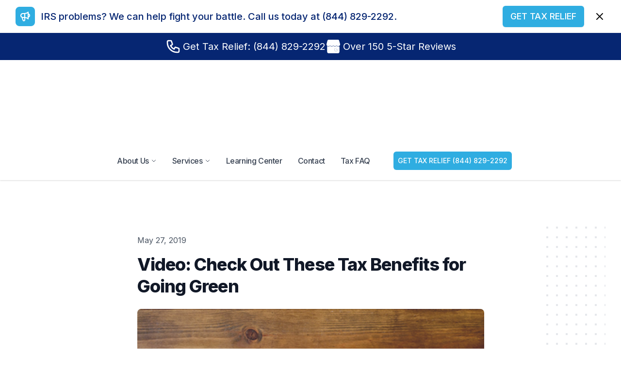

--- FILE ---
content_type: text/html; charset=UTF-8
request_url: https://player.vimeo.com/video/338311787
body_size: 6444
content:
<!DOCTYPE html>
<html lang="en">
<head>
  <meta charset="utf-8">
  <meta name="viewport" content="width=device-width,initial-scale=1,user-scalable=yes">
  
  <link rel="canonical" href="https://player.vimeo.com/video/338311787">
  <meta name="googlebot" content="noindex,indexifembedded">
  
  
  <title>Check out these tax benefits for going green. on Vimeo</title>
  <style>
      body, html, .player, .fallback {
          overflow: hidden;
          width: 100%;
          height: 100%;
          margin: 0;
          padding: 0;
      }
      .fallback {
          
              background-color: transparent;
          
      }
      .player.loading { opacity: 0; }
      .fallback iframe {
          position: fixed;
          left: 0;
          top: 0;
          width: 100%;
          height: 100%;
      }
  </style>
  <link rel="modulepreload" href="https://f.vimeocdn.com/p/4.46.25/js/player.module.js" crossorigin="anonymous">
  <link rel="modulepreload" href="https://f.vimeocdn.com/p/4.46.25/js/vendor.module.js" crossorigin="anonymous">
  <link rel="preload" href="https://f.vimeocdn.com/p/4.46.25/css/player.css" as="style">
</head>

<body>


<div class="vp-placeholder">
    <style>
        .vp-placeholder,
        .vp-placeholder-thumb,
        .vp-placeholder-thumb::before,
        .vp-placeholder-thumb::after {
            position: absolute;
            top: 0;
            bottom: 0;
            left: 0;
            right: 0;
        }
        .vp-placeholder {
            visibility: hidden;
            width: 100%;
            max-height: 100%;
            height: calc(1080 / 1920 * 100vw);
            max-width: calc(1920 / 1080 * 100vh);
            margin: auto;
        }
        .vp-placeholder-carousel {
            display: none;
            background-color: #000;
            position: absolute;
            left: 0;
            right: 0;
            bottom: -60px;
            height: 60px;
        }
    </style>

    

    
        <style>
            .vp-placeholder-thumb {
                overflow: hidden;
                width: 100%;
                max-height: 100%;
                margin: auto;
            }
            .vp-placeholder-thumb::before,
            .vp-placeholder-thumb::after {
                content: "";
                display: block;
                filter: blur(7px);
                margin: 0;
                background: url(https://i.vimeocdn.com/video/785802075-6edb9f762956e07da83da030edf01251fdc7946ef7290a75ab7b77676160c755-d?mw=80&q=85) 50% 50% / contain no-repeat;
            }
            .vp-placeholder-thumb::before {
                 
                margin: -30px;
            }
        </style>
    

    <div class="vp-placeholder-thumb"></div>
    <div class="vp-placeholder-carousel"></div>
    <script>function placeholderInit(t,h,d,s,n,o){var i=t.querySelector(".vp-placeholder"),v=t.querySelector(".vp-placeholder-thumb");if(h){var p=function(){try{return window.self!==window.top}catch(a){return!0}}(),w=200,y=415,r=60;if(!p&&window.innerWidth>=w&&window.innerWidth<y){i.style.bottom=r+"px",i.style.maxHeight="calc(100vh - "+r+"px)",i.style.maxWidth="calc("+n+" / "+o+" * (100vh - "+r+"px))";var f=t.querySelector(".vp-placeholder-carousel");f.style.display="block"}}if(d){var e=new Image;e.onload=function(){var a=n/o,c=e.width/e.height;if(c<=.95*a||c>=1.05*a){var l=i.getBoundingClientRect(),g=l.right-l.left,b=l.bottom-l.top,m=window.innerWidth/g*100,x=window.innerHeight/b*100;v.style.height="calc("+e.height+" / "+e.width+" * "+m+"vw)",v.style.maxWidth="calc("+e.width+" / "+e.height+" * "+x+"vh)"}i.style.visibility="visible"},e.src=s}else i.style.visibility="visible"}
</script>
    <script>placeholderInit(document,  false ,  true , "https://i.vimeocdn.com/video/785802075-6edb9f762956e07da83da030edf01251fdc7946ef7290a75ab7b77676160c755-d?mw=80\u0026q=85",  1920 ,  1080 );</script>
</div>

<div id="player" class="player"></div>
<script>window.playerConfig = {"cdn_url":"https://f.vimeocdn.com","vimeo_api_url":"api.vimeo.com","request":{"files":{"dash":{"cdns":{"akfire_interconnect_quic":{"avc_url":"https://vod-adaptive-ak.vimeocdn.com/exp=1769093877~acl=%2Fbb704795-3a2a-44e2-a8e2-f271054db867%2Fpsid%3D92e8bd526ef9396538ca05c91e0806d443a1d99c3d6322cd9341f9351b92018a%2F%2A~hmac=a8a893a0f706934c41e378f5e5967c109b2696488892c4d6dd13958f2bdd929e/bb704795-3a2a-44e2-a8e2-f271054db867/psid=92e8bd526ef9396538ca05c91e0806d443a1d99c3d6322cd9341f9351b92018a/v2/playlist/av/primary/playlist.json?omit=av1-hevc\u0026pathsig=8c953e4f~bT5MvrQtfoA5B126-PCj6tTrYJFQIvDIzeuEiwg5OQw\u0026r=dXM%3D\u0026rh=cGPsD","origin":"gcs","url":"https://vod-adaptive-ak.vimeocdn.com/exp=1769093877~acl=%2Fbb704795-3a2a-44e2-a8e2-f271054db867%2Fpsid%3D92e8bd526ef9396538ca05c91e0806d443a1d99c3d6322cd9341f9351b92018a%2F%2A~hmac=a8a893a0f706934c41e378f5e5967c109b2696488892c4d6dd13958f2bdd929e/bb704795-3a2a-44e2-a8e2-f271054db867/psid=92e8bd526ef9396538ca05c91e0806d443a1d99c3d6322cd9341f9351b92018a/v2/playlist/av/primary/playlist.json?pathsig=8c953e4f~bT5MvrQtfoA5B126-PCj6tTrYJFQIvDIzeuEiwg5OQw\u0026r=dXM%3D\u0026rh=cGPsD"},"fastly_skyfire":{"avc_url":"https://skyfire.vimeocdn.com/1769093877-0x5888dcf39231b15270af49d3b2f743404e10157c/bb704795-3a2a-44e2-a8e2-f271054db867/psid=92e8bd526ef9396538ca05c91e0806d443a1d99c3d6322cd9341f9351b92018a/v2/playlist/av/primary/playlist.json?omit=av1-hevc\u0026pathsig=8c953e4f~bT5MvrQtfoA5B126-PCj6tTrYJFQIvDIzeuEiwg5OQw\u0026r=dXM%3D\u0026rh=cGPsD","origin":"gcs","url":"https://skyfire.vimeocdn.com/1769093877-0x5888dcf39231b15270af49d3b2f743404e10157c/bb704795-3a2a-44e2-a8e2-f271054db867/psid=92e8bd526ef9396538ca05c91e0806d443a1d99c3d6322cd9341f9351b92018a/v2/playlist/av/primary/playlist.json?pathsig=8c953e4f~bT5MvrQtfoA5B126-PCj6tTrYJFQIvDIzeuEiwg5OQw\u0026r=dXM%3D\u0026rh=cGPsD"}},"default_cdn":"akfire_interconnect_quic","separate_av":true,"streams":[{"profile":"165","id":"dcc48766-85f9-4e62-a960-8302f3c2faba","fps":30,"quality":"540p"},{"profile":"164","id":"eb28d141-fc94-40fa-9efb-5305c253c043","fps":30,"quality":"360p"},{"profile":"174","id":"28b981ac-5ec8-468b-b12d-91bbe9d1c559","fps":30,"quality":"720p"},{"profile":"175","id":"93194d3d-52fb-4c8b-9273-21d589d410c4","fps":30,"quality":"1080p"},{"profile":"139","id":"c0dbe9ea-f7e0-49b2-ba1f-46c66446ca4d","fps":30,"quality":"240p"}],"streams_avc":[{"profile":"174","id":"28b981ac-5ec8-468b-b12d-91bbe9d1c559","fps":30,"quality":"720p"},{"profile":"175","id":"93194d3d-52fb-4c8b-9273-21d589d410c4","fps":30,"quality":"1080p"},{"profile":"139","id":"c0dbe9ea-f7e0-49b2-ba1f-46c66446ca4d","fps":30,"quality":"240p"},{"profile":"165","id":"dcc48766-85f9-4e62-a960-8302f3c2faba","fps":30,"quality":"540p"},{"profile":"164","id":"eb28d141-fc94-40fa-9efb-5305c253c043","fps":30,"quality":"360p"}]},"hls":{"cdns":{"akfire_interconnect_quic":{"avc_url":"https://vod-adaptive-ak.vimeocdn.com/exp=1769093877~acl=%2Fbb704795-3a2a-44e2-a8e2-f271054db867%2Fpsid%3D92e8bd526ef9396538ca05c91e0806d443a1d99c3d6322cd9341f9351b92018a%2F%2A~hmac=a8a893a0f706934c41e378f5e5967c109b2696488892c4d6dd13958f2bdd929e/bb704795-3a2a-44e2-a8e2-f271054db867/psid=92e8bd526ef9396538ca05c91e0806d443a1d99c3d6322cd9341f9351b92018a/v2/playlist/av/primary/playlist.m3u8?omit=av1-hevc-opus\u0026pathsig=8c953e4f~J4KhpJ1EItt4qVY0c6-I7NtOZPidl2IEQzRh8J81NmA\u0026r=dXM%3D\u0026rh=cGPsD\u0026sf=fmp4","origin":"gcs","url":"https://vod-adaptive-ak.vimeocdn.com/exp=1769093877~acl=%2Fbb704795-3a2a-44e2-a8e2-f271054db867%2Fpsid%3D92e8bd526ef9396538ca05c91e0806d443a1d99c3d6322cd9341f9351b92018a%2F%2A~hmac=a8a893a0f706934c41e378f5e5967c109b2696488892c4d6dd13958f2bdd929e/bb704795-3a2a-44e2-a8e2-f271054db867/psid=92e8bd526ef9396538ca05c91e0806d443a1d99c3d6322cd9341f9351b92018a/v2/playlist/av/primary/playlist.m3u8?omit=opus\u0026pathsig=8c953e4f~J4KhpJ1EItt4qVY0c6-I7NtOZPidl2IEQzRh8J81NmA\u0026r=dXM%3D\u0026rh=cGPsD\u0026sf=fmp4"},"fastly_skyfire":{"avc_url":"https://skyfire.vimeocdn.com/1769093877-0x5888dcf39231b15270af49d3b2f743404e10157c/bb704795-3a2a-44e2-a8e2-f271054db867/psid=92e8bd526ef9396538ca05c91e0806d443a1d99c3d6322cd9341f9351b92018a/v2/playlist/av/primary/playlist.m3u8?omit=av1-hevc-opus\u0026pathsig=8c953e4f~J4KhpJ1EItt4qVY0c6-I7NtOZPidl2IEQzRh8J81NmA\u0026r=dXM%3D\u0026rh=cGPsD\u0026sf=fmp4","origin":"gcs","url":"https://skyfire.vimeocdn.com/1769093877-0x5888dcf39231b15270af49d3b2f743404e10157c/bb704795-3a2a-44e2-a8e2-f271054db867/psid=92e8bd526ef9396538ca05c91e0806d443a1d99c3d6322cd9341f9351b92018a/v2/playlist/av/primary/playlist.m3u8?omit=opus\u0026pathsig=8c953e4f~J4KhpJ1EItt4qVY0c6-I7NtOZPidl2IEQzRh8J81NmA\u0026r=dXM%3D\u0026rh=cGPsD\u0026sf=fmp4"}},"default_cdn":"akfire_interconnect_quic","separate_av":true}},"file_codecs":{"av1":[],"avc":["28b981ac-5ec8-468b-b12d-91bbe9d1c559","93194d3d-52fb-4c8b-9273-21d589d410c4","c0dbe9ea-f7e0-49b2-ba1f-46c66446ca4d","dcc48766-85f9-4e62-a960-8302f3c2faba","eb28d141-fc94-40fa-9efb-5305c253c043"],"hevc":{"dvh1":[],"hdr":[],"sdr":[]}},"lang":"en","referrer":"https://taxreliefrus.com/blog/video-check-out-these-tax-benefits-for-going-green","cookie_domain":".vimeo.com","signature":"878c686273c0982e49aaf1f873088822","timestamp":1769090277,"expires":3600,"thumb_preview":{"url":"https://videoapi-sprites.vimeocdn.com/video-sprites/image/7c1d77c0-0358-41cb-9087-628dbf47d948.0.jpeg?ClientID=sulu\u0026Expires=1769093877\u0026Signature=3f112c80bae43600c38b26226aa2cd956c86abbb","height":2880,"width":4260,"frame_height":240,"frame_width":426,"columns":10,"frames":120},"currency":"USD","session":"2f79732a822a3986cc257bdd02991da83683f4e01769090277","cookie":{"volume":1,"quality":null,"hd":0,"captions":null,"transcript":null,"captions_styles":{"color":null,"fontSize":null,"fontFamily":null,"fontOpacity":null,"bgOpacity":null,"windowColor":null,"windowOpacity":null,"bgColor":null,"edgeStyle":null},"audio_language":null,"audio_kind":null,"qoe_survey_vote":0},"build":{"backend":"31e9776","js":"4.46.25"},"urls":{"js":"https://f.vimeocdn.com/p/4.46.25/js/player.js","js_base":"https://f.vimeocdn.com/p/4.46.25/js","js_module":"https://f.vimeocdn.com/p/4.46.25/js/player.module.js","js_vendor_module":"https://f.vimeocdn.com/p/4.46.25/js/vendor.module.js","locales_js":{"de-DE":"https://f.vimeocdn.com/p/4.46.25/js/player.de-DE.js","en":"https://f.vimeocdn.com/p/4.46.25/js/player.js","es":"https://f.vimeocdn.com/p/4.46.25/js/player.es.js","fr-FR":"https://f.vimeocdn.com/p/4.46.25/js/player.fr-FR.js","ja-JP":"https://f.vimeocdn.com/p/4.46.25/js/player.ja-JP.js","ko-KR":"https://f.vimeocdn.com/p/4.46.25/js/player.ko-KR.js","pt-BR":"https://f.vimeocdn.com/p/4.46.25/js/player.pt-BR.js","zh-CN":"https://f.vimeocdn.com/p/4.46.25/js/player.zh-CN.js"},"ambisonics_js":"https://f.vimeocdn.com/p/external/ambisonics.min.js","barebone_js":"https://f.vimeocdn.com/p/4.46.25/js/barebone.js","chromeless_js":"https://f.vimeocdn.com/p/4.46.25/js/chromeless.js","three_js":"https://f.vimeocdn.com/p/external/three.rvimeo.min.js","vuid_js":"https://f.vimeocdn.com/js_opt/modules/utils/vuid.min.js","hive_sdk":"https://f.vimeocdn.com/p/external/hive-sdk.js","hive_interceptor":"https://f.vimeocdn.com/p/external/hive-interceptor.js","proxy":"https://player.vimeo.com/static/proxy.html","css":"https://f.vimeocdn.com/p/4.46.25/css/player.css","chromeless_css":"https://f.vimeocdn.com/p/4.46.25/css/chromeless.css","fresnel":"https://arclight.vimeo.com/add/player-stats","player_telemetry_url":"https://arclight.vimeo.com/player-events","telemetry_base":"https://lensflare.vimeo.com"},"flags":{"plays":1,"dnt":0,"autohide_controls":0,"preload_video":"metadata_on_hover","qoe_survey_forced":0,"ai_widget":0,"ecdn_delta_updates":0,"disable_mms":0,"check_clip_skipping_forward":0},"country":"US","client":{"ip":"18.216.200.68"},"ab_tests":{"cross_origin_texttracks":{"group":"variant","track":false,"data":null},"restrict_max_quality_unless_visible":{"group":"variant","track":true,"data":null}},"atid":"676994498.1769090277","ai_widget_signature":"fbfc26629fd7ccea131801ec7554557e2375bef5aa01451e9f7c3d73db6e7ed4_1769093877","config_refresh_url":"https://player.vimeo.com/video/338311787/config/request?atid=676994498.1769090277\u0026expires=3600\u0026referrer=https%3A%2F%2Ftaxreliefrus.com%2Fblog%2Fvideo-check-out-these-tax-benefits-for-going-green\u0026session=2f79732a822a3986cc257bdd02991da83683f4e01769090277\u0026signature=878c686273c0982e49aaf1f873088822\u0026time=1769090277\u0026v=1"},"player_url":"player.vimeo.com","video":{"id":338311787,"title":"Check out these tax benefits for going green.","width":1920,"height":1080,"duration":133,"url":"","share_url":"https://vimeo.com/338311787","embed_code":"\u003ciframe title=\"vimeo-player\" src=\"https://player.vimeo.com/video/338311787?h=66292f6079\" width=\"640\" height=\"360\" frameborder=\"0\" referrerpolicy=\"strict-origin-when-cross-origin\" allow=\"autoplay; fullscreen; picture-in-picture; clipboard-write; encrypted-media; web-share\"   allowfullscreen\u003e\u003c/iframe\u003e","default_to_hd":0,"privacy":"disable","embed_permission":"public","thumbnail_url":"https://i.vimeocdn.com/video/785802075-6edb9f762956e07da83da030edf01251fdc7946ef7290a75ab7b77676160c755-d","owner":{"id":5964486,"name":"Lee Reams","img":"https://i.vimeocdn.com/portrait/4176169_60x60?sig=3edc3079628e56d839eed6611a3b5967319ee93ddd2593aa17cf32c8dca58d35\u0026v=1\u0026region=us","img_2x":"https://i.vimeocdn.com/portrait/4176169_60x60?sig=3edc3079628e56d839eed6611a3b5967319ee93ddd2593aa17cf32c8dca58d35\u0026v=1\u0026region=us","url":"https://vimeo.com/clientwhys","account_type":"pro"},"spatial":0,"live_event":null,"version":{"current":null,"available":[{"id":62522849,"file_id":1344505317,"is_current":true}]},"unlisted_hash":null,"rating":{"id":3},"fps":30,"bypass_token":"eyJ0eXAiOiJKV1QiLCJhbGciOiJIUzI1NiJ9.eyJjbGlwX2lkIjozMzgzMTE3ODcsImV4cCI6MTc2OTA5Mzg4MH0.2nXhEfC1MMOAeAELPq-nL3-TW6b6luKNaEsGo9SdER0","channel_layout":"stereo","ai":0,"locale":""},"user":{"id":0,"team_id":0,"team_origin_user_id":0,"account_type":"none","liked":0,"watch_later":0,"owner":0,"mod":0,"logged_in":0,"private_mode_enabled":0,"vimeo_api_client_token":"eyJhbGciOiJIUzI1NiIsInR5cCI6IkpXVCJ9.eyJzZXNzaW9uX2lkIjoiMmY3OTczMmE4MjJhMzk4NmNjMjU3YmRkMDI5OTFkYTgzNjgzZjRlMDE3NjkwOTAyNzciLCJleHAiOjE3NjkwOTM4NzcsImFwcF9pZCI6MTE4MzU5LCJzY29wZXMiOiJwdWJsaWMgc3RhdHMifQ.UfDS7k0c-EJqhIRJw23y-Q3eG5qqmuzpMwTj7IBmOXw"},"view":1,"vimeo_url":"vimeo.com","embed":{"audio_track":"","autoplay":0,"autopause":1,"dnt":0,"editor":0,"keyboard":1,"log_plays":1,"loop":0,"muted":0,"on_site":0,"texttrack":"","transparent":1,"outro":"beginning","playsinline":1,"quality":null,"player_id":"","api":null,"app_id":"","color":"","color_one":"000000","color_two":"00adef","color_three":"ffffff","color_four":"000000","context":"embed.main","settings":{"auto_pip":1,"badge":0,"byline":0,"collections":0,"color":0,"force_color_one":0,"force_color_two":0,"force_color_three":0,"force_color_four":0,"embed":0,"fullscreen":1,"like":0,"logo":0,"playbar":1,"portrait":0,"pip":1,"share":0,"spatial_compass":0,"spatial_label":0,"speed":1,"title":0,"volume":1,"watch_later":0,"watch_full_video":1,"controls":1,"airplay":1,"audio_tracks":1,"chapters":1,"chromecast":1,"cc":1,"transcript":1,"quality":1,"play_button_position":0,"ask_ai":0,"skipping_forward":1,"debug_payload_collection_policy":"default"},"create_interactive":{"has_create_interactive":false,"viddata_url":""},"min_quality":null,"max_quality":null,"initial_quality":null,"prefer_mms":1}}</script>
<script>const fullscreenSupported="exitFullscreen"in document||"webkitExitFullscreen"in document||"webkitCancelFullScreen"in document||"mozCancelFullScreen"in document||"msExitFullscreen"in document||"webkitEnterFullScreen"in document.createElement("video");var isIE=checkIE(window.navigator.userAgent),incompatibleBrowser=!fullscreenSupported||isIE;window.noModuleLoading=!1,window.dynamicImportSupported=!1,window.cssLayersSupported=typeof CSSLayerBlockRule<"u",window.isInIFrame=function(){try{return window.self!==window.top}catch(e){return!0}}(),!window.isInIFrame&&/twitter/i.test(navigator.userAgent)&&window.playerConfig.video.url&&(window.location=window.playerConfig.video.url),window.playerConfig.request.lang&&document.documentElement.setAttribute("lang",window.playerConfig.request.lang),window.loadScript=function(e){var n=document.getElementsByTagName("script")[0];n&&n.parentNode?n.parentNode.insertBefore(e,n):document.head.appendChild(e)},window.loadVUID=function(){if(!window.playerConfig.request.flags.dnt&&!window.playerConfig.embed.dnt){window._vuid=[["pid",window.playerConfig.request.session]];var e=document.createElement("script");e.async=!0,e.src=window.playerConfig.request.urls.vuid_js,window.loadScript(e)}},window.loadCSS=function(e,n){var i={cssDone:!1,startTime:new Date().getTime(),link:e.createElement("link")};return i.link.rel="stylesheet",i.link.href=n,e.getElementsByTagName("head")[0].appendChild(i.link),i.link.onload=function(){i.cssDone=!0},i},window.loadLegacyJS=function(e,n){if(incompatibleBrowser){var i=e.querySelector(".vp-placeholder");i&&i.parentNode&&i.parentNode.removeChild(i);let a=`/video/${window.playerConfig.video.id}/fallback`;window.playerConfig.request.referrer&&(a+=`?referrer=${window.playerConfig.request.referrer}`),n.innerHTML=`<div class="fallback"><iframe title="unsupported message" src="${a}" frameborder="0"></iframe></div>`}else{n.className="player loading";var t=window.loadCSS(e,window.playerConfig.request.urls.css),r=e.createElement("script"),o=!1;r.src=window.playerConfig.request.urls.js,window.loadScript(r),r["onreadystatechange"in r?"onreadystatechange":"onload"]=function(){!o&&(!this.readyState||this.readyState==="loaded"||this.readyState==="complete")&&(o=!0,playerObject=new VimeoPlayer(n,window.playerConfig,t.cssDone||{link:t.link,startTime:t.startTime}))},window.loadVUID()}};function checkIE(e){e=e&&e.toLowerCase?e.toLowerCase():"";function n(r){return r=r.toLowerCase(),new RegExp(r).test(e);return browserRegEx}var i=n("msie")?parseFloat(e.replace(/^.*msie (\d+).*$/,"$1")):!1,t=n("trident")?parseFloat(e.replace(/^.*trident\/(\d+)\.(\d+).*$/,"$1.$2"))+4:!1;return i||t}
</script>
<script nomodule>
  window.noModuleLoading = true;
  var playerEl = document.getElementById('player');
  window.loadLegacyJS(document, playerEl);
</script>
<script type="module">try{import("").catch(()=>{})}catch(t){}window.dynamicImportSupported=!0;
</script>
<script type="module">if(!window.dynamicImportSupported||!window.cssLayersSupported){if(!window.noModuleLoading){window.noModuleLoading=!0;var playerEl=document.getElementById("player");window.loadLegacyJS(document,playerEl)}var moduleScriptLoader=document.getElementById("js-module-block");moduleScriptLoader&&moduleScriptLoader.parentElement.removeChild(moduleScriptLoader)}
</script>
<script type="module" id="js-module-block">if(!window.noModuleLoading&&window.dynamicImportSupported&&window.cssLayersSupported){const n=document.getElementById("player"),e=window.loadCSS(document,window.playerConfig.request.urls.css);import(window.playerConfig.request.urls.js_module).then(function(o){new o.VimeoPlayer(n,window.playerConfig,e.cssDone||{link:e.link,startTime:e.startTime}),window.loadVUID()}).catch(function(o){throw/TypeError:[A-z ]+import[A-z ]+module/gi.test(o)&&window.loadLegacyJS(document,n),o})}
</script>

<script type="application/ld+json">{"embedUrl":"https://player.vimeo.com/video/338311787?h=66292f6079","thumbnailUrl":"https://i.vimeocdn.com/video/785802075-6edb9f762956e07da83da030edf01251fdc7946ef7290a75ab7b77676160c755-d?f=webp","name":"Check out these tax benefits for going green.","description":"This is \"Check out these tax benefits for going green.\" by \"Lee Reams\" on Vimeo, the home for high quality videos and the people who love them.","duration":"PT133S","uploadDate":"2019-05-24T13:54:37-04:00","@context":"https://schema.org/","@type":"VideoObject"}</script>

</body>
</html>
